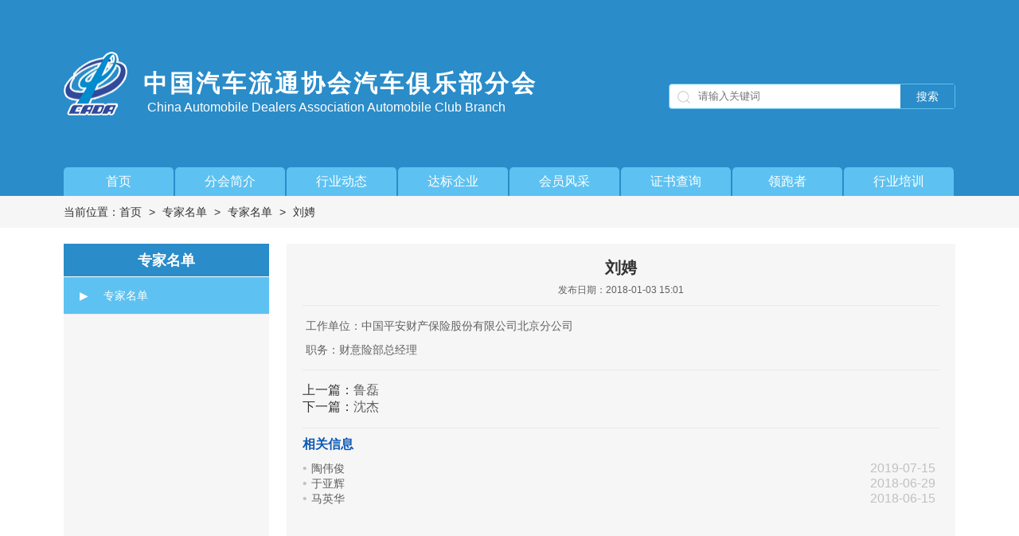

--- FILE ---
content_type: text/html; charset=utf-8
request_url: http://cadacac.cada.cn/detail.html?id=851
body_size: 2742
content:
<!DOCTYPE html>
<html lang="zh">
<head>
    <meta charset="UTF-8">
    <meta name="referrer" content="never">
    <title>刘娉 - 专家名单 - 中国汽车流通协会汽车俱乐部分会</title>
    <meta name="keywords" content="刘娉">
    <meta name="description" content="工作单位：中国平安财产保险股份有限公司北京分公司职务：财意险部总经理">
    <link rel="stylesheet" href="/public/static/css/common.css?t=1769226439">
    <script src="/public/static/js/jquery.min.js"></script>
    
<link rel="stylesheet" href="/public/static/css/styles.css?t=1769226439">

</head>
<body>
    <header>
                <div class="container">
            <div class="top clear">
                <div class="logo-box">
                    <a class="clear" href="/" title="中国汽车流通协会汽车俱乐部分会">
                        <div class="logo-img">
                            <img src="/public/static/image/logo.png" alt="中国汽车流通协会汽车俱乐部分会">
                        </div>
                        <div class="logo-title">
                            <div class="c-title">中国汽车流通协会汽车俱乐部分会</div>
                            <div class="e-title">China Automobile Dealers Association Automobile Club Branch</div>
                        </div>
                    </a>
                </div>
                <div class="search-box">
                    <form action="/search.html" method="get" class="clear">
                        <div class="search-input clear">
                            <img src="/public/static/image/search.png"/>
                            <input type="text" name="q" placeholder="请输入关键词" autocomplete="off">
                        </div>
                        <button class="search-btn" onclick="if($('.search-box input[type=text]').val().trim().length==0) return false;">搜索</button>
                    </form>
                </div>
            </div>
<!--            导航部分开始-->
            <div class="nav">
                <ul class="navbar clear">
                    <li class=""><a href="/">首页</a></li>
                                        <li class="">
                        <!--                        分类-->
                                                <a href="/show.html?cid=2">分会简介</a>
                                                <div class="menu">
                            <div class="menu-container">
                                <ul class="menu-wrapper clear">
                                                                        <li class="">
                                        <span>&gt;</span>
                                        <a href="/show.html?cid=2">分会简介</a>                                    </li>
                                                                        <li class="">
                                        <span>&gt;</span>
                                        <a href="/show.html?cid=3">分会章程</a>                                    </li>
                                                                        <li class="">
                                        <span>&gt;</span>
                                        <a href="/show.html?cid=4">协会领导</a>                                    </li>
                                                                        <li class="">
                                        <span>&gt;</span>
                                        <a href="/show.html?cid=5">组织结构</a>                                    </li>
                                                                        <li class="">
                                        <span>&gt;</span>
                                        <a href="/show.html?cid=6">分会部门</a>                                    </li>
                                                                        <li class="">
                                        <span>&gt;</span>
                                        <a href="/lst.html?cid=7">工作委员会</a>                                    </li>
                                                                        <li class="">
                                        <span>&gt;</span>
                                        <a href="/lst.html?cid=8">专家委员会</a>                                    </li>
                                                                        <li class="">
                                        <span>&gt;</span>
                                        <a href="/lst.html?cid=9">主管单位</a>                                    </li>
                                                                    </ul>
                            </div>
                        </div>
                                                                        <!--                        内容-->
                                                <!--                        链接-->
                                            </li>
                                        <li class="">
                        <!--                        分类-->
                                                <a href="/lst.html?cid=11">行业动态</a>
                                                <div class="menu">
                            <div class="menu-container">
                                <ul class="menu-wrapper clear">
                                                                        <li class="">
                                        <span>&gt;</span>
                                        <a href="/lst.html?cid=11">协会公告</a>                                    </li>
                                                                        <li class="">
                                        <span>&gt;</span>
                                        <a href="/lst.html?cid=12">政策发布</a>                                    </li>
                                                                        <li class="">
                                        <span>&gt;</span>
                                        <a href="/lst.html?cid=13">焦点新闻</a>                                    </li>
                                                                        <li class="">
                                        <span>&gt;</span>
                                        <a href="/lst.html?cid=14">活动公告栏</a>                                    </li>
                                                                        <li class="">
                                        <span>&gt;</span>
                                        <a href="/lst.html?cid=15">行业资讯</a>                                    </li>
                                                                        <li class="">
                                        <span>&gt;</span>
                                        <a href="/lst.html?cid=16">海外新闻</a>                                    </li>
                                                                        <li class="">
                                        <span>&gt;</span>
                                        <a href="/lst.html?cid=17">行业培训</a>                                    </li>
                                                                        <li class="">
                                        <span>&gt;</span>
                                        <a href="/lst.html?cid=18">汽车俱乐部自驾活动回顾</a>                                    </li>
                                                                    </ul>
                            </div>
                        </div>
                                                                        <!--                        内容-->
                                                <!--                        链接-->
                                            </li>
                                        <li class="">
                        <!--                        分类-->
                                                <a href="/lst.html?cid=20">达标企业</a>
                                                <div class="menu">
                            <div class="menu-container">
                                <ul class="menu-wrapper clear">
                                                                        <li class="">
                                        <span>&gt;</span>
                                        <a href="/lst.html?cid=20">自驾游基地</a>                                    </li>
                                                                        <li class="">
                                        <span>&gt;</span>
                                        <a href="/lst.html?cid=33">汽车救援</a>                                    </li>
                                                                        <li class="">
                                        <span>&gt;</span>
                                        <a href="/lst.html?cid=34">汽车代驾</a>                                    </li>
                                                                        <li class="">
                                        <span>&gt;</span>
                                        <a href="/lst.html?cid=40">旅居车售后</a>                                    </li>
                                                                    </ul>
                            </div>
                        </div>
                                                                        <!--                        内容-->
                                                <!--                        链接-->
                                            </li>
                                        <li class="">
                        <!--                        分类-->
                                                <a href="/lst.html?cid=21">会员风采</a>
                                                <div class="menu">
                            <div class="menu-container">
                                <ul class="menu-wrapper clear">
                                                                        <li class="">
                                        <span>&gt;</span>
                                        <a href="/lst.html?cid=21">会员风采</a>                                    </li>
                                                                    </ul>
                            </div>
                        </div>
                                                                        <!--                        内容-->
                                                <!--                        链接-->
                                            </li>
                                        <li class="">
                        <!--                        分类-->
                                                <!--                        内容-->
                                                <!--                        链接-->
                        <a href="http://cx.cnca.cn/CertECloud/index/index/page" target="_blank">证书查询</a>                    </li>
                                        <li class="">
                        <!--                        分类-->
                                                <!--                        内容-->
                                                <!--                        链接-->
                        <a href="http://www.qybzlp.com/" target="_blank">领跑者</a>                    </li>
                                        <li class="">
                        <!--                        分类-->
                                                <a href="/lst.html?cid=28">行业培训</a>
                                                <div class="menu">
                            <div class="menu-container">
                                <ul class="menu-wrapper clear">
                                                                        <li class="">
                                        <span>&gt;</span>
                                        <a href="/lst.html?cid=28">行业培训</a>                                    </li>
                                                                    </ul>
                            </div>
                        </div>
                                                                        <!--                        内容-->
                                                <!--                        链接-->
                                            </li>
                                    </ul>
            </div>
<!--            导航部分结束-->
        </div>
    </header>
    <div class="main">
        
<div class="breadcrumb">
    <div class="container">
        当前位置：<a href="/">首页</a>
                <span class="spe"></span>
                <a href="javascript:;">专家名单</a>
                        <span class="spe"></span>
                <a href="/lst.html?cid=32">专家名单</a>
                        <span class="spe"></span>
        <a href="/detail.html?id=851">刘娉</a>
    </div>
</div>
<div class="container">
    <div class="page clear">
        <div class="left-menu">
            <dl>
                <dt>
                    专家名单                </dt>
                                <dd class="active">
                                        <a href="/lst.html?cid=32">专家名单</a>
                                    </dd>
                            </dl>
        </div>
        <div class="right-content">
            <div class="article-page">
                <div class="head">
                    <div class="title">刘娉</div>
                    <div class="sub-title">
                        <span class="time">发布日期：2018-01-03 15:01</span>
                                            </div>
                </div>
                <div class="body clear">
                    工作单位：中国平安财产保险股份有限公司北京分公司<br />
职务：财意险部总经理<span style="display: none">&nbsp;</span>                </div>
                <div class="article-nav">
                    <div class="prev">上一篇：<a href="/detail.html?id=850">鲁磊</a></div>
                    <div class="next">下一篇：<a href="/detail.html?id=852">沈杰</a></div>
                </div>
                <div class="other">
                    <div class="other-title">相关信息</div>
                    <div class="article-list">
                                                <div class="item clear">
                            <div class="title txt-dot"><a href="/detail.html?id=865">陶伟俊</a></div>
                            <div class="time">2019-07-15</div>
                        </div>
                                                <div class="item clear">
                            <div class="title txt-dot"><a href="/detail.html?id=858">于亚辉</a></div>
                            <div class="time">2018-06-29</div>
                        </div>
                                                <div class="item clear">
                            <div class="title txt-dot"><a href="/detail.html?id=857">马英华</a></div>
                            <div class="time">2018-06-15</div>
                        </div>
                                            </div>
                </div>
            </div>
        </div>
    </div>
</div>

    </div>
    <footer style="font-size: 16px;">
        <div class="container">
            <div style="display: flex;justify-content: space-between;width: 100%;">
                <div>
                    <p style="text-align: left;line-height: 2;">Copyright &copy; 2010-2022 cadacac.com All Rights Reserved 版权所有：中国汽车流通协会汽车俱乐部分会</p>
                    <p style="text-align: left;line-height: 2;">地址：北京市海淀区西三环北路72号世纪经贸大厦A座23层2301室</p>
                    <p style="text-align: left;line-height: 2;">咨询电话：13911199050</p>
                    <p style="text-align: left;line-height: 2;">技术支持：<a href="http://www.gooduo.net" target="_blank">谷多网络</a></p>
                    <p style="text-align: left;line-height: 2;">备案号：<a href="http://beian.miit.gov.cn">京ICP备09041733号-4</a> <meta name="referrer" content="strict-origin-when-cross-origin">
<script>
var _hmt = _hmt || [];
(function() {
  var hm = document.createElement("script");
  hm.src = "https://hm.baidu.com/hm.js?34d35ec182c47cdcf9fc29be42bd3bdc";
  var s = document.getElementsByTagName("script")[0]; 
  s.parentNode.insertBefore(hm, s);
})();
</script></p>
                </div>
                <div>
                    <div style="display: flex;flex-flow: column;justify-content: center;align-items: center;">
                        <img src="/public/static/image/qr.jpg" style="max-width: 200px;height: auto;" />
                        <p>中国汽车流通协会汽车俱乐部分会微信公众号</p>
                    </div>
                </div>
            </div>
        </div>
    </footer>
    <script src="/public/static/js/common.js"></script>

</body>
</html>

--- FILE ---
content_type: text/css
request_url: http://cadacac.cada.cn/public/static/css/common.css?t=1769226439
body_size: 1314
content:
*,
html,
body {
  margin: 0;
  padding: 0;
  box-sizing: border-box;
}
html {
  font-size: 16px;
  color: #333;
  font-family: "Microsoft Yahei", "Helvetica Neue", Helvetica, Arial, sans-serif;
  min-width: 1120px;
}
body {
  font-size: 16px;
  color: #333;
  font-family: "Microsoft Yahei", "Helvetica Neue", Helvetica, Arial, sans-serif;
  min-width: 1120px;
}
a,
a:active,
a:link,
a:hover,
a:visited {
  text-decoration: none;
  cursor: pointer;
}
.clear:after {
  content: '';
  display: block;
  clear: both;
}
.container {
  width: 1120px;
  margin-left: auto;
  margin-right: auto;
}
.txt-dot {
  white-space: nowrap;
  text-overflow: ellipsis;
  overflow: hidden;
  word-break: break-all;
}
.txt-dot-2 {
  text-overflow: -o-ellipsis-lastline;
  overflow: hidden;
  text-overflow: ellipsis;
  display: -webkit-box;
  -webkit-line-clamp: 2;
  line-clamp: 2;
  -webkit-box-orient: vertical;
}
.txt-center {
  text-align: center;
}
.list-empty {
  font-size: 16px;
}
.pagination {
  list-style: none;
  padding: 10px 0;
  display: inline-block;
  font-size: 14px;
}
.pagination:after {
  content: '';
  display: block;
  clear: both;
}
.pagination > li {
  float: left;
  margin-right: 10px;
}
.pagination > li:last-child {
  margin-right: 0;
}
.pagination > li.disabled {
  color: #cbcbcb;
  background-color: #f3f3f3;
}
.pagination > li a,
.pagination > li span {
  display: inline-block;
  line-height: 30px;
  height: 30px;
  padding: 0 10px;
  border-radius: 4px;
}
.pagination > li a {
  color: #666;
  background-color: #fafafa;
  border: 1px solid #e9e9e9;
}
header {
  background-color: #2A8CC9;
  /* 头部 top*/
  /* 头部 nav*/
}
header .top {
  margin-bottom: 65px;
}
header .top .logo-box {
  padding-top: 65px;
  float: left;
}
header .top .logo-box .logo-img {
  height: 80px;
  width: 80px;
  float: left;
}
header .top .logo-box .logo-img img {
  width: 100%;
  height: 100%;
}
header .top .logo-box .logo-title {
  padding-top: 20px;
  margin-left: 20px;
  float: left;
}
header .top .logo-box .logo-title .c-title {
  font-size: 30px;
  font-weight: 700;
  color: #fff;
  letter-spacing: 3px;
}
header .top .logo-box .logo-title .e-title {
  color: #fff;
  padding-left: 5px;
}
header .top .search-box {
  margin-top: 105px;
  border-radius: 4px;
  border: 1px solid #5dc2f1;
  height: 32px;
  float: right;
  background-color: #fff;
}
header .top .search-box .search-input {
  width: 290px;
  height: 30px;
  float: left;
}
header .top .search-box .search-input img {
  float: left;
  margin-left: 10px;
  margin-top: 8px;
  height: 16px;
  width: 16px;
}
header .top .search-box .search-input input {
  float: left;
  height: 30px;
  margin-left: 10px;
  border: none;
  outline: none;
  width: 250px;
  line-height: 30px;
  margin-top: 0;
}
header .top .search-box .search-btn {
  float: right;
  width: 68px;
  height: 30px;
  line-height: 30px;
  color: #fff;
  background-color: #2A8CC9;
  display: inline-block;
  padding: 0 18px;
  white-space: nowrap;
  text-align: center;
  font-size: 14px;
  border: none;
  cursor: pointer;
}
header .nav {
  margin-top: 14px;
}
header .nav ul.navbar {
  list-style: none;
  width: 100%;
}
header .nav ul.navbar > li {
  float: left;
  margin-right: 2px;
  /* 弹出菜单 */
}
header .nav ul.navbar > li > a {
  display: inline-block;
  text-align: center;
  background-color: #5dc2f1;
  height: 36px;
  line-height: 36px;
  color: #fff;
  width: 138px;
  border-top-left-radius: 5px;
  border-top-right-radius: 5px;
  cursor: pointer;
}
header .nav ul.navbar > li.active > a,
header .nav ul.navbar > li:hover > a {
  background-color: #0d5bb3;
}
header .nav ul.navbar > li:hover > .menu {
  display: block;
}
header .nav ul.navbar > li:nth-child(8n) {
  margin-right: 0;
}
header .nav ul.navbar > li > .menu {
  display: none;
  z-index: 999;
  position: absolute;
  background-color: #eaf0ff;
  left: 0;
  width: 100%;
  font-size: 14px;
}
header .nav ul.navbar > li > .menu > .menu-container {
  width: 1120px;
  margin-right: auto;
  margin-left: auto;
}
header .nav ul.navbar > li > .menu > .menu-container > ul.menu-wrapper {
  width: 100%;
  list-style: none;
}
header .nav ul.navbar > li > .menu > .menu-container > ul.menu-wrapper > li {
  float: left;
  height: 45px;
  line-height: 45px;
  padding-right: 48px;
}
header .nav ul.navbar > li > .menu > .menu-container > ul.menu-wrapper > li > span {
  font-family: "宋体";
  margin-right: 5px;
  color: #55829f;
}
header .nav ul.navbar > li > .menu > .menu-container > ul.menu-wrapper > li > a {
  color: #5f656e;
}
header .nav ul.navbar > li > .menu > .menu-container > ul.menu-wrapper > li.active a {
  color: #0d5bb3;
}
footer {
  margin-top: 30px;
  background-color: #2A8CC9;
  padding: 20px;
  font-size: 12px;
}
footer p {
  text-align: center;
  color: #fff;
  line-height: 22px;
}
footer p a {
  color: #fff;
}
/*# sourceMappingURL=common.css.map */

--- FILE ---
content_type: text/css
request_url: http://cadacac.cada.cn/public/static/css/styles.css?t=1769226439
body_size: 1482
content:
.breadcrumb {
  line-height: 40px;
  background-color: #f6f6f6;
  font-size: 14px;
}
.breadcrumb span.spe:after {
  content: ">";
  padding: 0 5px;
}
.breadcrumb a {
  color: #333;
}
.page {
  margin-top: 20px;
  position: relative;
  /*search*/
}
.page .left-menu {
  width: 258px;
  height: 100%;
  position: absolute;
  float: left;
  background-color: #f6f6f6;
  padding-bottom: 20px;
}
.page .left-menu dl {
  list-style: none;
  width: 100%;
}
.page .left-menu dl dt {
  background-color: #2A8CC9;
  height: 42px;
  line-height: 42px;
  color: #fff;
  font-size: 18px;
  font-weight: 600;
  text-align: center;
  border-bottom: 1px solid #fff;
}
.page .left-menu dl dd {
  padding-left: 20px;
  height: 47px;
  line-height: 47px;
  border-bottom: 1px solid #e9e9e9;
  font-size: 14px;
}
.page .left-menu dl dd a {
  color: #333;
}
.page .left-menu dl dd:before {
  content: "▶";
  color: #a4a4a4;
  padding-right: 15px;
}
.page .left-menu dl dd.active {
  background-color: #5dc2f1;
}
.page .left-menu dl dd.active a {
  color: #fff;
}
.page .left-menu dl dd.active:before {
  color: #fff;
}
.page .right-content {
  right: 0;
  float: right;
  min-height: 860px;
  width: 840px;
  background: #f6f6f6;
  padding: 0 20px;
  /*文章列表*/
  /*文章图片列表*/
  /*文章带介绍列表*/
  /*带图片介绍列表*/
  /*栏目内容*/
  /*文章内容detail*/
}
.page .right-content .cate-title {
  height: 20px;
  line-height: 20px;
  border-left: 3px solid #2A8CC9;
  color: #2A8CC9;
  padding-left: 10px;
  font-size: 18px;
  font-weight: 600;
  margin: 15px 0;
}
.page .right-content .dive {
  border-bottom: 1px solid #e9e9e9;
  height: 0;
  display: block;
  margin: 18px 0;
  width: 100%;
}
.page .right-content > .article-list {
  font-size: 14px;
  padding: 20px 0;
  border-top: 1px solid #e9e9e9;
  border-bottom: 1px solid #e9e9e9;
  margin-bottom: 10px;
}
.page .right-content > .article-list .item {
  height: 35px;
  line-height: 35px;
}
.page .right-content > .article-list .item:before {
  content: '•';
  float: left;
  color: #c0c0c0;
  margin-right: 5px;
}
.page .right-content > .article-list .item .title {
  float: left;
  width: 650px;
  color: #616161;
}
.page .right-content > .article-list .item .title a {
  color: #616161;
}
.page .right-content > .article-list .item .time {
  float: right;
  color: #c0c0c0;
  padding-right: 5px;
}
.page .right-content > .pic-article-list {
  padding: 20px 0;
  border-top: 1px solid #e9e9e9;
  border-bottom: 1px solid #e9e9e9;
  margin-bottom: 10px;
}
.page .right-content > .pic-article-list .item {
  float: left;
  width: 252px;
  margin-right: 20px;
  margin-bottom: 15px;
}
.page .right-content > .pic-article-list .item:nth-child(3n) {
  margin-right: 0;
}
.page .right-content > .pic-article-list .item .thumb {
  display: block;
  width: 252px;
  height: 168px;
}
.page .right-content > .pic-article-list .item .thumb img {
  width: 100%;
  height: 100%;
}
.page .right-content > .pic-article-list .item .title {
  height: 40px;
  line-height: 40px;
  width: 100%;
  text-align: center;
  color: #333;
  display: block;
}
.page .right-content > .intro-article-list {
  font-size: 14px;
  padding: 20px 0;
  border-top: 1px solid #e9e9e9;
  border-bottom: 1px solid #e9e9e9;
  margin-bottom: 10px;
}
.page .right-content > .intro-article-list .item {
  border-bottom: 1px solid #e9e9e9;
  margin-bottom: 10px;
  height: 110px;
  overflow: hidden;
}
.page .right-content > .intro-article-list .item:last-child {
  border: 0;
}
.page .right-content > .intro-article-list .item .title {
  line-height: 40px;
}
.page .right-content > .intro-article-list .item .title:before {
  content: '•';
  float: left;
  color: #c0c0c0;
  margin-right: 5px;
}
.page .right-content > .intro-article-list .item .title a {
  font-size: 18px;
  color: #333;
}
.page .right-content > .intro-article-list .item .intro {
  color: #616161;
  line-height: 22px;
}
.page .right-content > .pic-intro-article-list {
  font-size: 14px;
  padding: 20px 0;
  border-top: 1px solid #e9e9e9;
  border-bottom: 1px solid #e9e9e9;
  margin-bottom: 10px;
}
.page .right-content > .pic-intro-article-list .item {
  height: 120px;
  border-bottom: 1px solid #e9e9e9;
  overflow: hidden;
}
.page .right-content > .pic-intro-article-list .item:last-child {
  border: 0;
}
.page .right-content > .pic-intro-article-list .item .left {
  float: left;
  width: 92px;
}
.page .right-content > .pic-intro-article-list .item .left img {
  width: 92px;
  height: 117px;
}
.page .right-content > .pic-intro-article-list .item .right {
  float: right;
  width: 670px;
}
.page .right-content > .pic-intro-article-list .item .right .title {
  line-height: 40px;
}
.page .right-content > .pic-intro-article-list .item .right .title a {
  font-size: 18px;
  color: #333;
}
.page .right-content > .pic-intro-article-list .item .right .intro {
  color: #616161;
  line-height: 22px;
}
.page .right-content > .cate-content {
  font-size: 14px;
  padding: 20px 0;
  border-top: 1px solid #e9e9e9;
  margin-bottom: 10px;
  color: #616161;
  line-height: 30px;
}
.page .right-content > .cate-content img {
  max-width: 95%;
}
.page .right-content > .article-page {
  padding-top: 10px;
  padding-bottom: 20px;
}
.page .right-content > .article-page .head {
  text-align: center;
  border-bottom: 1px solid #e9e9e9;
  padding-bottom: 10px;
}
.page .right-content > .article-page .head .title {
  font-size: 20px;
  font-weight: 600;
  line-height: 40px;
}
.page .right-content > .article-page .head .sub-title {
  font-size: 12px;
  color: #616161;
}
.page .right-content > .article-page .body {
  font-size: 14px;
  color: #616161;
  padding: 10px 4px;
  border-bottom: 1px solid #e9e9e9;
  line-height: 30px;
}
.page .right-content > .article-page .body img {
  max-width: 95%;
  vertical-align: middle;
}
.page .right-content > .article-page .body .pic-list {
  margin-top: 20px;
}
.page .right-content > .article-page .body .pic-list .pic-item {
  text-align: center;
}
.page .right-content > .article-page .body .pic-list .pic-item img {
  max-width: 95%;
}
.page .right-content > .article-page .article-nav {
  margin-top: 15px;
}
.page .right-content > .article-page .article-nav .prev span,
.page .right-content > .article-page .article-nav .next span {
  color: #c0c0c0;
}
.page .right-content > .article-page .article-nav .prev a,
.page .right-content > .article-page .article-nav .next a {
  color: #616161;
}
.page .right-content > .article-page .other {
  margin-top: 15px;
  padding-top: 10px;
  border-top: 1px solid #e9e9e9;
}
.page .right-content > .article-page .other .other-title {
  color: #0d5ab4;
  font-weight: 600;
}
.page .right-content > .article-page .other .article-list {
  list-style: none;
  padding-top: 10px;
}
.page .right-content > .article-page .other .article-list .item:before {
  content: '•';
  float: left;
  color: #c0c0c0;
  margin-right: 5px;
}
.page .right-content > .article-page .other .article-list .item .title {
  float: left;
  width: 650px;
  color: #616161;
}
.page .right-content > .article-page .other .article-list .item .title a {
  color: #616161;
  font-size: 14px;
}
.page .right-content > .article-page .other .article-list .item .time {
  float: right;
  color: #c0c0c0;
  padding-right: 5px;
}
.page .partner-wrap {
  background-color: #f6f6f6;
  padding: 10px 20px 40px 20px;
}
.page .partner-wrap .partner-title {
  height: 20px;
  line-height: 20px;
  border-left: 3px solid #2A8CC9;
  color: #2A8CC9;
  padding-left: 10px;
  font-size: 18px;
  font-weight: 600;
  margin: 15px 0;
}
.page .partner-wrap .partner-list {
  border-top: 1px solid #e9e9e9;
  list-style: none;
}
.page .partner-wrap .partner-list li {
  float: left;
}
.page .partner-wrap .partner-list li .item {
  display: block;
  width: 210px;
  height: 210px;
  padding: 5px;
  margin-right: 15px;
  margin-top: 20px;
  background-color: #fff;
  text-align: center;
}
.page .partner-wrap .partner-list li .item:nth-child(3n) {
  margin-right: 0;
}
.page .partner-wrap .partner-list li .item img {
  max-width: 100%;
  max-height: 100%;
}
.page .search-container {
  padding: 10px;
  background-color: #f6f6f6;
}
.page .search-container .search-title {
  border-left: 3px solid #2A8CC9;
  padding-left: 10px;
  line-height: 30px;
}
.page .search-container .search-title b {
  color: #0d5ab4;
}
.page .search-container .article-list {
  font-size: 14px;
  padding: 20px 0;
  border-top: 1px solid #e9e9e9;
  border-bottom: 1px solid #e9e9e9;
  margin-bottom: 10px;
}
.page .search-container .article-list .item {
  border-bottom: 1px solid #e9e9e9;
  margin-bottom: 10px;
  height: 100px;
  overflow: hidden;
}
.page .search-container .article-list .item:last-child {
  border: 0;
}
.page .search-container .article-list .item .title {
  line-height: 40px;
  float: left;
  width: 970px;
}
.page .search-container .article-list .item .title:before {
  content: '•';
  float: left;
  color: #c0c0c0;
  margin-right: 5px;
}
.page .search-container .article-list .item .title a {
  font-size: 18px;
  color: #333;
}
.page .search-container .article-list .item .time {
  line-height: 40px;
  float: right;
  color: #c0c0c0;
  padding-right: 5px;
}
.page .search-container .article-list .item .intro {
  clear: both;
  width: 970px;
  color: #616161;
  line-height: 22px;
}
/*# sourceMappingURL=styles.css.map */

--- FILE ---
content_type: application/javascript
request_url: http://cadacac.cada.cn/public/static/js/common.js
body_size: 234
content:
$(function () {
//    tab 组件
    $('.tab .tab-bar span').mouseenter(function () {
        var index=$(this).index();
        if(index>0&&index%2===0){
            --index;
        }
        $(this).siblings('span').removeClass('active');
        $(this).addClass('active');
        $(this).parent().parent()
            .find('.tab-container .tab-content').removeClass('active');
        $(this).parent().parent()
            .find('.tab-container .tab-content')
            .eq(index).addClass('active');
    })
});
